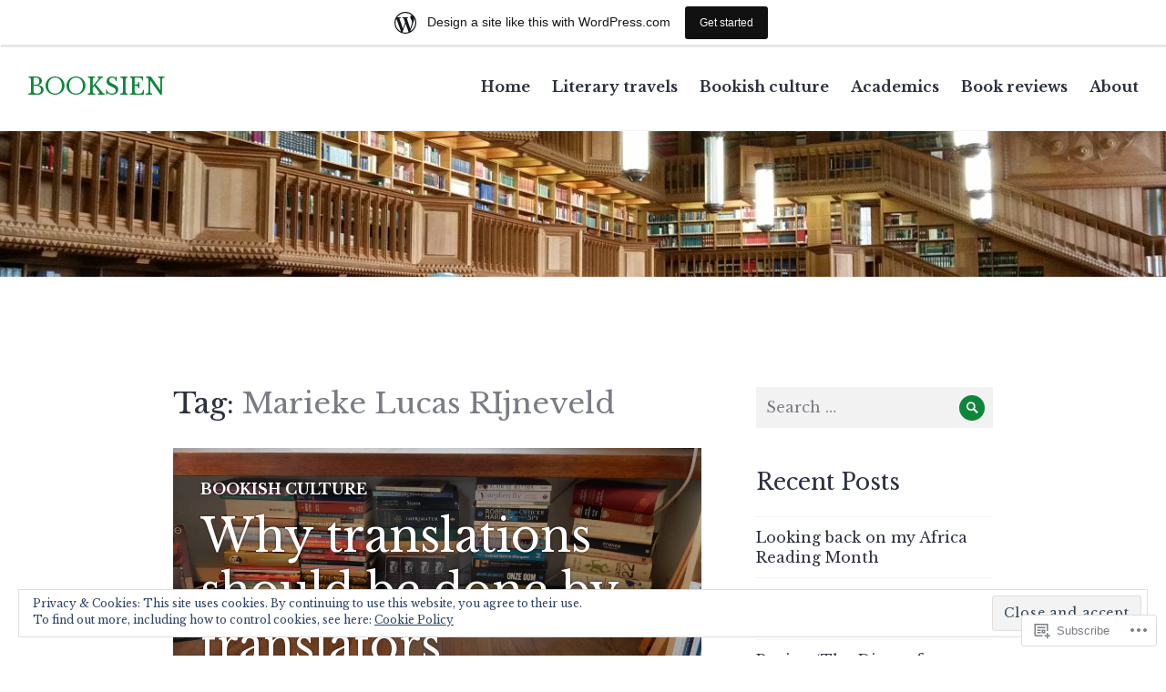

--- FILE ---
content_type: text/javascript; charset=utf-8
request_url: https://www.goodreads.com/review/custom_widget/34106638.Goodreads:%20read?cover_position=&cover_size=small&num_books=5&order=d&shelf=read&sort=date_added&widget_bg_transparent=&widget_id=34106638_read
body_size: 264
content:
  var widget_code = '  This <a rel=\"nofollow\" href=\"https://www.goodreads.com/\">Goodreads<\/a>\n  widget is not correct.\n  <a rel=\"nofollow\" href=\"https://www.goodreads.com/user/edit#widgets\">Get the corrected widget code.<\/a>\n'
  var widget_div = document.getElementById('gr_custom_widget_34106638_read')
  if (widget_div) {
    widget_div.innerHTML = widget_code
  }
  else {
    document.write(widget_code)
  }
